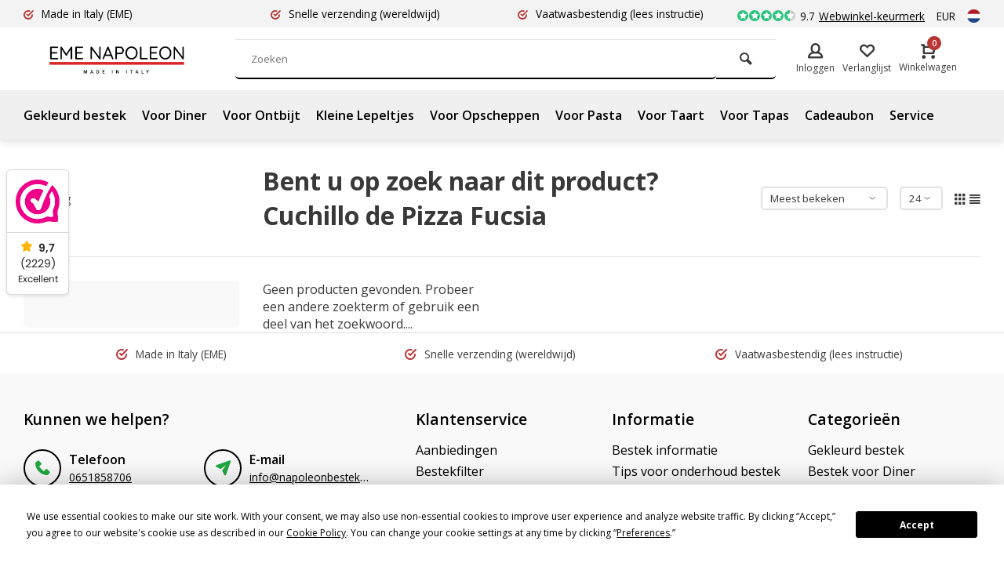

--- FILE ---
content_type: text/html;charset=utf-8
request_url: https://www.napoleonbestek.nl/nl/tags/cuchillo-de-pizza-fucsia/
body_size: 9716
content:
<!DOCTYPE html><html lang="nl"><head><meta charset="utf-8"/><!-- [START] 'blocks/head.rain' --><!--

  (c) 2008-2026 Lightspeed Netherlands B.V.
  http://www.lightspeedhq.com
  Generated: 15-01-2026 @ 22:46:52

--><link rel="canonical" href="https://www.napoleonbestek.nl/nl/tags/cuchillo-de-pizza-fucsia/"/><link rel="alternate" href="https://www.napoleonbestek.nl/nl/index.rss" type="application/rss+xml" title="Nieuwe producten"/><meta name="robots" content="noodp,noydir"/><meta name="google-site-verification" content="E_fFAZWeeJI0VltOO3SwfHDyLQz4M2WZsAVYD9J8Jkk"/><meta name="google-site-verification" content="akoqa46u0jh6k59gw3rq2vql6psfdb"/><meta name="google-site-verification" content="t216b-hkGB-mjInuNwpHGUMLQvktfjRGKGkis-6-Kdo"/><meta property="og:url" content="https://www.napoleonbestek.nl/nl/tags/cuchillo-de-pizza-fucsia/?source=facebook"/><meta property="og:site_name" content="Napoleonbestek.nl | EME Napoleon Bestek"/><meta property="og:title" content="Cuchillo de Pizza Fucsia"/><meta property="og:description" content="Ontdek Italiaans EME Napoleon bestek met gekleurde handvatten. Vaatwasbestendig, los en in sets. Tijdloos design &amp; snelle levering."/><script>
(function(w,d,s,l,i){w[l]=w[l]||[];w[l].push({'gtm.start':
new Date().getTime(),event:'gtm.js'});var f=d.getElementsByTagName(s)[0],
j=d.createElement(s),dl=l!='dataLayer'?'&l='+l:'';j.async=true;j.src=
'https://www.googletagmanager.com/gtm.js?id='+i+dl;f.parentNode.insertBefore(j,f);
})(window,document,'script','dataLayer','GTM-KDSCGD9');
</script><script src="https://instantsearch.cmdcbv.app/public/instantSearch-147.js?v=5?v=5"></script><!--[if lt IE 9]><script src="https://cdn.webshopapp.com/assets/html5shiv.js?2025-02-20"></script><![endif]--><!-- [END] 'blocks/head.rain' --><meta http-equiv="X-UA-Compatible" content="IE=edge" /><title>Cuchillo de Pizza Fucsia - Napoleonbestek.nl | EME Napoleon Bestek</title><meta name="description" content="Ontdek Italiaans EME Napoleon bestek met gekleurde handvatten. Vaatwasbestendig, los en in sets. Tijdloos design &amp; snelle levering."><meta name="keywords" content="Cuchillo, de, Pizza, Fucsia, EME Napoleon, Napoleonbestek, bestek met gekleurde handvatten, gekleurd bestek, Italiaans bestek, premium bestek, besteksets, los bestek, vaatwasbestendig bestek, design bestek"><meta name="MobileOptimized" content="320"><meta name="HandheldFriendly" content="true"><meta name="viewport" content="width=device-width, initial-scale=1, minimum-scale=1, maximum-scale=1"><meta name="author" content="https://www.webdinge.nl/"><link rel="preload" href="https://fonts.googleapis.com/css2?family=Open+Sans:wght@700&amp;family=Open+Sans:wght@400;600;700;800;900&display=swap" as="style"><link rel="preconnect" href="https://fonts.googleapis.com"><link rel="preconnect" href="https://fonts.gstatic.com" crossorigin><link rel="dns-prefetch" href="https://fonts.googleapis.com"><link rel="dns-prefetch" href="https://fonts.gstatic.com" crossorigin><link href='https://fonts.googleapis.com/css2?family=Open+Sans:wght@700&amp;family=Open+Sans:wght@400;600;700;800;900&display=swap' rel='stylesheet'><link rel="preconnect" href="//cdn.webshopapp.com/" crossorigin><link rel="dns-prefetch" href="//cdn.webshopapp.com/"><link rel="preload" as="style" href="https://cdn.webshopapp.com/shops/295052/themes/183290/assets/deviant-functions.css?20260103200302"><link rel="preload" as="style" href="https://cdn.webshopapp.com/shops/295052/themes/183290/assets/theme-deviant.css?20260103200302"><link rel="preload" as="script" href="https://cdn.webshopapp.com/shops/295052/themes/183290/assets/deviant-functions.js?20260103200302"><link rel="preload" as="script" href="https://cdn.webshopapp.com/shops/295052/themes/183290/assets/theme-deviant.js?20260103200302"><link rel="shortcut icon" href="https://cdn.webshopapp.com/shops/295052/themes/183290/v/2227506/assets/favicon.ico?20240220090140" type="image/x-icon" /><link rel="stylesheet" href="https://cdn.webshopapp.com/shops/295052/themes/183290/assets/deviant-functions.css?20260103200302" /><link rel="stylesheet" href="https://cdn.webshopapp.com/shops/295052/themes/183290/assets/theme-deviant.css?20260103200302" /><link rel="stylesheet" href="https://cdnjs.cloudflare.com/ajax/libs/Swiper/11.0.5/swiper-bundle.css" /><script src="https://cdn.webshopapp.com/shops/295052/themes/183290/assets/jquery-3-5-1-min.js?20260103200302"></script><script>
 window.lazySizesConfig = window.lazySizesConfig || {};
 window.lazySizesConfig.lazyClass = 'lazy';
 document.addEventListener('lazybeforeunveil', function(e){
    var bg = e.target.getAttribute('data-bg');
    if(bg){
        e.target.style.backgroundImage = 'url(' + bg + ')';
    }
});
</script><script type="application/ld+json">
{
  "@context": "https://schema.org/",
  "@type": "Organization",
  "url": "https://www.napoleonbestek.nl/nl/",
  "name": "Napoleonbestek.nl | EME Napoleon Bestek",
  "legalName": "Napoleonbestek.nl | EME Napoleon Bestek",
  "description": "Ontdek Italiaans EME Napoleon bestek met gekleurde handvatten. Vaatwasbestendig, los en in sets. Tijdloos design &amp; snelle levering.",
  "logo": "https://cdn.webshopapp.com/shops/295052/themes/183290/v/2603522/assets/logo.png?20250328141440",
  "image": "https://cdn.webshopapp.com/shops/295052/themes/183290/assets/banner1.png?20260103200302",
  "contactPoint": {
    "@type": "ContactPoint",
    "contactType": "Customer service",
    "telephone": "0651858706"
  },
  "address": {
    "@type": "PostalAddress",
    "streetAddress": "De Corridor 12-M",
    "addressLocality": "Breukelen",
    "addressRegion": "",
    "postalCode": "3621 ZB",
    "addressCountry": "Nederland"
  }
}
</script><style>.kiyoh-shop-snippets {	display: none !important;}</style></head><body><!-- Google Tag Manager (noscript) --><noscript><iframe src="https://www.googletagmanager.com/ns.html?id="
height="0" width="0" style="display:none;visibility:hidden"></iframe></noscript><!-- End Google Tag Manager (noscript) --><div class="main-container two-lines btn_round"><div id="top" class="test"><div class="top container"><div class="carousel"><div class="swiper-container normal" id="carousel851029889" data-sw-items="[3,3,1,1]" data-sw-auto="true"><div class="swiper-wrapper"><div class="usp swiper-slide"><i class="icon-check-circle icon_w_text"></i><span class="usp-text">
                 Made in Italy 
                 <span class="usp-subtext">(EME)</span></span></div><div class="usp swiper-slide"><i class="icon-check-circle icon_w_text"></i><span class="usp-text">
                 Snelle verzending 
                 <span class="usp-subtext">(wereldwijd)</span></span></div><div class="usp swiper-slide"><i class="icon-check-circle icon_w_text"></i><span class="usp-text">
                 Vaatwasbestendig 
                 <span class="usp-subtext">(lees instructie)</span></span></div></div></div></div><div class="rev_set_wrap"><div class="shop-score flex flex-align-center"><div class="item-rating flex"><span class="icon-favourite on"></span><span class="icon-favourite on"></span><span class="icon-favourite on"></span><span class="icon-favourite on"></span><span class="icon-favourite semi"></span></div><span class="text">9.7<a href="https://dashboard.webwinkelkeur.nl/webshops/reviews/1200072?lang=eng&amp;">Webwinkel-keurmerk</a></span><a class="abs-link" target="_blank" href="https://dashboard.webwinkelkeur.nl/webshops/reviews/1200072?lang=eng&amp;"></a></div><div class="settings visible-desktop"><div class="select-dropdown flex flex-align-center flex-between"><span data-toggle="dropdown" class="flex flex-column">EUR</span><div class="dropdown-menu" role="menu"><a href="https://www.napoleonbestek.nl/nl/session/currency/eur/" rel="nofollow" title="eur"><span>EUR</span></a><a href="https://www.napoleonbestek.nl/nl/session/currency/gbp/" rel="nofollow" title="gbp"><span>GBP</span></a><a href="https://www.napoleonbestek.nl/nl/session/currency/usd/" rel="nofollow" title="usd"><span>USD</span></a></div></div></div><div class="settings langs visible-desktop"><div class="select-dropdown flex flex-align-center flex-between"><span data-toggle="dropdown" class="flex flex-column"><img src="https://cdn.webshopapp.com/shops/295052/themes/183290/assets/flag-nl.svg?20260103200302" alt="" width="17" height="17"/></span><div class="dropdown-menu" role="menu"><a href="https://www.napoleonbestek.nl/nl/go/category/" lang="nl" title="Nederlands"><img class="flag-icon" src="https://cdn.webshopapp.com/shops/295052/themes/183290/assets/flag-nl.svg?20260103200302" alt="Nederlands" width="17" height="17"/></a><a href="https://www.napoleonbestek.nl/de/go/category/" lang="de" title="Deutsch"><img class="flag-icon" src="https://cdn.webshopapp.com/shops/295052/themes/183290/assets/flag-de.svg?20260103200302" alt="Deutsch" width="17" height="17"/></a><a href="https://www.napoleonbestek.nl/en/go/category/" lang="en" title="English"><img class="flag-icon" src="https://cdn.webshopapp.com/shops/295052/themes/183290/assets/flag-en.svg?20260103200302" alt="English" width="17" height="17"/></a><a href="https://www.napoleonbestek.nl/fr/go/category/" lang="fr" title="Français"><img class="flag-icon" src="https://cdn.webshopapp.com/shops/295052/themes/183290/assets/flag-fr.svg?20260103200302" alt="Français" width="17" height="17"/></a><a href="https://www.napoleonbestek.nl/es/go/category/" lang="es" title="Español"><img class="flag-icon" src="https://cdn.webshopapp.com/shops/295052/themes/183290/assets/flag-es.svg?20260103200302" alt="Español" width="17" height="17"/></a></div></div></div></div></div></div><header id="header" class="is-sticky "><div class="inner-head logo_ll"><div class="header flex flex-align-center flex-between container"><div class="logo "><a href="https://www.napoleonbestek.nl/nl/" title="Napoleonbestek.nl | EME Napoleon Bestek" ><img src="https://cdn.webshopapp.com/shops/295052/themes/183290/v/2548832/assets/mobile-logo.png?20250203125306" alt="Napoleonbestek.nl | EME Napoleon Bestek" width="240" height="60"  class="visible-mobile visible-tablet" /><img src="https://cdn.webshopapp.com/shops/295052/themes/183290/v/2603522/assets/logo.png?20250328141440" alt="Napoleonbestek.nl | EME Napoleon Bestek" width="240" height="60"  class="visible-desktop"/></a></div><div class="search search-desk flex1 visible-desktop"><form action="https://www.napoleonbestek.nl/nl/search/" method="get"><div class="clearable-input flex"><input type="text" name="q" class="search-query" autocomplete="off" placeholder="Zoeken" value="" /><span class="clear-search btn-round small hidden-desktop" data-clear-input><i class="icon-remove"></i></span><button type="submit" class="btn"><i class="icon-search"></i></button></div></form><div class="autocomplete dropdown-menu" role="menu"><div class="products container grid grid-6"></div><div class="notfound">Geen producten gevonden. Probeer een andere zoekterm of gebruik een deel van het zoekwoord.</div><div class="more"><a class="banner-btn trans livesearch" href="#">Bekijk alle resultaten <span>(0)</span></a></div></div></div><div class="tools-wrap flex flex-align-center "><div class="tool myacc"><div class="select-dropdown"><a class="flex flex-column flex-align-center" data-fancybox="" data-src="#popup-login" data-options='{"touch" : false, "modal" : false}' href="javascript:;"><i class="icon-users"></i><span class="small-lable  visible-desktop">Inloggen</span></a></div></div><div class="tool wishlist"><a class="flex flex-column flex-align-center" data-fancybox="" data-src="#popup-login" data-options='{"touch" : false, "modal" : false}' href="javascript:;"><i class="icon-heart"></i><span class="small-lable  visible-desktop">Verlanglijst</span></a></div><div class="settings langs lang-custom" style="padding:0 10px 0 10px"><div class="select-dropdown flex flex-align-center flex-between"><span data-toggle="dropdown" class="flex flex-column"><img src="https://cdn.webshopapp.com/shops/295052/themes/183290/assets/flag-nl.svg?20260103200302" alt="" width="17" height="17"/></span><div class="dropdown-menu" role="menu"><a href="https://www.napoleonbestek.nl/nl/go/category/" lang="nl" title="Nederlands"><img class="flag-icon" src="https://cdn.webshopapp.com/shops/295052/themes/183290/assets/flag-nl.svg?20260103200302" alt="Nederlands" width="17" height="17"/></a><a href="https://www.napoleonbestek.nl/de/go/category/" lang="de" title="Deutsch"><img class="flag-icon" src="https://cdn.webshopapp.com/shops/295052/themes/183290/assets/flag-de.svg?20260103200302" alt="Deutsch" width="17" height="17"/></a><a href="https://www.napoleonbestek.nl/en/go/category/" lang="en" title="English"><img class="flag-icon" src="https://cdn.webshopapp.com/shops/295052/themes/183290/assets/flag-en.svg?20260103200302" alt="English" width="17" height="17"/></a><a href="https://www.napoleonbestek.nl/fr/go/category/" lang="fr" title="Français"><img class="flag-icon" src="https://cdn.webshopapp.com/shops/295052/themes/183290/assets/flag-fr.svg?20260103200302" alt="Français" width="17" height="17"/></a><a href="https://www.napoleonbestek.nl/es/go/category/" lang="es" title="Español"><img class="flag-icon" src="https://cdn.webshopapp.com/shops/295052/themes/183290/assets/flag-es.svg?20260103200302" alt="Español" width="17" height="17"/></a></div></div></div><div class="tool mini-cart"><div class="select-dropdown"><a href="https://www.napoleonbestek.nl/nl/cart/" class="flex flex-column flex-align-center"><span class="i-wrap"><span class="ccnt">0</span><i class="icon-cart-modern"></i></span><span class="small-lable visible-desktop">Winkelwagen</span></a><div class="dropdown-menu keep-open" role="menu"><div class="pleasewait"><svg width="100px"  height="100px"  xmlns="http://www.w3.org/2000/svg" viewBox="0 0 100 100" preserveAspectRatio="xMidYMid" class="lds-eclipse" style="background: rgba(0, 0, 0, 0) none repeat scroll 0% 0%;"><path ng-attr-d="" ng-attr-fill="" stroke="none" d="M10 50A40 40 0 0 0 90 50A40 42 0 0 1 10 50" fill="#ff5000"><animateTransform attributeName="transform" type="rotate" calcMode="linear" values="0 50 51;360 50 51" keyTimes="0;1" dur="1s" begin="0s" repeatCount="indefinite"></animateTransform></path></svg></div><div class="title">Winkelwagen<span class="close-cart btn-round small visible-mobile visible-tablet"><i class="icon-remove"></i></span></div><div class="widget_content flex flex-column"><div class="item no-products ">U heeft geen artikelen in uw winkelwagen</div></div><div class="cart-info show"><div class="total"><div class="shipc flex flex-align-center flex-between"><span>Totaal:</span><span class="amount">€0,00</span></div><a href="https://www.napoleonbestek.nl/nl/checkout/" class="btn btn1" title="Bestellen">Bestellen</a><a href="https://www.napoleonbestek.nl/nl/cart/" title="Bewerk winkelmandje" class="view-cart btn btn3">Bewerk winkelmandje</a></div></div></div></div></div></div></div><nav id="menu" class="nav list-inline menu_style2 visible-desktop"><div class="container"><ul class="menu list-inline"><li class="item"><a href="https://www.napoleonbestek.nl/nl/gekleurd-bestek/" title="Gekleurd bestek">
      Gekleurd bestek
    </a></li><li class="item"><a href="https://www.napoleonbestek.nl/nl/bestek-voor-diner/" title="Voor Diner">
      Voor Diner
    </a></li><li class="item"><a href="https://www.napoleonbestek.nl/nl/bestek-voor-ontbijt/" title="Voor Ontbijt">
      Voor Ontbijt
    </a></li><li class="item"><a href="https://www.napoleonbestek.nl/nl/kleine-lepeltjes/" title="Kleine Lepeltjes">
      Kleine Lepeltjes
    </a></li><li class="item"><a href="https://www.napoleonbestek.nl/nl/bestek-voor-opscheppen/" title="Voor Opscheppen">
      Voor Opscheppen
    </a></li><li class="item"><a href="https://www.napoleonbestek.nl/nl/bestek-voor-pasta/" title="Voor Pasta">
      Voor Pasta
    </a></li><li class="item"><a href="https://www.napoleonbestek.nl/nl/bestek-voor-taart-en-gebak/" title="Voor Taart">
      Voor Taart
    </a></li><li class="item"><a href="https://www.napoleonbestek.nl/nl/bestek-voor-tapas/" title="Voor Tapas">
      Voor Tapas
    </a></li><li class="item"><a href="https://www.napoleonbestek.nl/nl/buy-gift-card/" title="Cadeaubon">
      Cadeaubon
    </a></li><li class="item"><a href="https://www.napoleonbestek.nl/nl/service/" title="Service">
      Service
    </a></li></ul></div></nav></div><div class="search ll flex1 visible-mobile visible-tablet search-mob"><div class="mob-men flex flex-align-center"><i class="icon-menu"></i></div><form action="https://www.napoleonbestek.nl/nl/search/" method="get"><div class="clearable-input flex"><input type="text" name="q" class="search-query" autocomplete="off" placeholder="Zoeken" value="" /><span class="clear-search btn-round small hidden-desktop" data-clear-input><i class="icon-remove"></i></span></div></form><div class="autocomplete dropdown-menu" role="menu"><div class="products container grid grid-6"></div><div class="notfound">Geen producten gevonden. Probeer een andere zoekterm of gebruik een deel van het zoekwoord.</div><div class="more"><a class="banner-btn trans livesearch" href="#">Bekijk alle resultaten <span>(0)</span></a></div></div></div></header><div class="mobile-add-msg"><div class="inner-msg"><span class="title">Toegevoegd aan winkelwagen</span><div class="item flex flex-align-center"><div class="item-image-container greyed"><img src="" alt="" width="60" height="60" /></div><span class="item-name flex1"></span><span class="item-price-container flex flex-column"><span class="old-price"></span><span class="item-price"></span></span></div><a href="https://www.napoleonbestek.nl/nl/cart/" class="btn btn1" title="Bewerk winkelmandje">Bewerk winkelmandje</a><a href="javascript:;" title="Ga verder met winkelen" class="hide-msg btn btn3">Ga verder met winkelen</a></div></div><div class="page-container collection"><div class="container"><div class="collection-title"><div class="wrap flex flex-align-center"><script type="application/ld+json">
{
"@context": "https://schema.org",
"@type": "BreadcrumbList",
  "itemListElement": [{
    "@type": "ListItem",
    "position": 1,
    "name": "Home",
    "item": "https://www.napoleonbestek.nl/nl/"
  },    {
    "@type": "ListItem",
    "position": 2,
    "name": "Tags",
    "item": "https://www.napoleonbestek.nl/nl/tags/"
  },     {
    "@type": "ListItem",
    "position": 3,
    "name": "Cuchillo de Pizza Fucsia",
    "item": "https://www.napoleonbestek.nl/nl/tags/cuchillo-de-pizza-fucsia/"
  }     ]
}
</script><div class="breadcrumb-container flex flex-align-center flex-wrap"><a class="go-back" href="javascript: history.go(-1)"><i class="icon-tail-left icon_w_text"></i>Terug</a></div><h1 class="title">Bent u op zoek naar dit product?  Cuchillo de Pizza Fucsia</h1><div class="category-toolbar flex flex-align-center flex-between visible-desktop"><form action="https://www.napoleonbestek.nl/nl/tags/cuchillo-de-pizza-fucsia/" method="get" id="filter_form_2" class="tools-wrap flex flex-align-center"><input type="hidden" name="mode" value="grid" id="filter_form_mode" /><input type="hidden" name="limit" value="24" id="filter_form_limit" /><input type="hidden" name="sort" value="popular" id="filter_form_sort" /><span class="col-c">0 Producten</span><div class="sort-box custom-select"><select name="sort" id="sort"><option value="popular" selected="selected">Meest bekeken</option><option value="newest">Nieuwste producten</option><option value="lowest">Laagste prijs</option><option value="highest">Hoogste prijs</option><option value="asc">Naam oplopend</option><option value="desc">Naam aflopend</option></select></div><div class="view-count-box visible-desktop custom-select"><select name="limit" id="limit"><option value="4">4</option><option value="8">8</option><option value="12">12</option><option value="16">16</option><option value="20">20</option><option value="24" selected="selected">24</option><option value="48">48</option><option value="96">96</option></select></div><div class="view-box visible-desktop flex"><a href="https://www.napoleonbestek.nl/nl/tags/cuchillo-de-pizza-fucsia/" class=""><i class="icon-grid1"></i></a><a href="https://www.napoleonbestek.nl/nl/tags/cuchillo-de-pizza-fucsia/?mode=list" class=""><i class="icon-align-justify"></i></a></div></form></div></div></div><div class="main-content with-sidebar flex"><aside class="mobile-menu-side" data-menu="filters"><div class="filters-aside with-contrast"><form action="https://www.napoleonbestek.nl/nl/tags/cuchillo-de-pizza-fucsia/" method="get" id="filter_form"><input type="hidden" name="mode" value="grid" id="filter_form_mode_1596118549" /><input type="hidden" name="limit" value="24" id="filter_form_limit_512077420" /><input type="hidden" name="sort" value="popular" id="filter_form_sort_209915617" /><input type="hidden" name="max" value="5" id="filter_form_max" /><input type="hidden" name="min" value="0" id="filter_form_min" /><div class="filters "><div class="mob-filter-sub hidden-desktop"><a href="javascript:;" class="submit_filters">View <span class="filter_count">0</span> results</a></div></div></form></div></aside><div class="inner-content"><div class="sub-sub-wrap flex"><div class="flex sub-fil-wrap "><span class="title visible-desktop">Selecteer Filters</span><span class="mob-filters btn btn1 visible-mobile visible-tablet" data-menu="filters"><i class="icon_w_text icon-equalizer2"></i>Selecteer Filters</span></div></div><div class="products-area grid grid-3 "><div class="products-empty">Geen producten gevonden. Probeer een andere zoekterm of gebruik een deel van het zoekwoord....</div></div></div></div></div></div><footer id="footer"><div class="footer-usps"><div class=" container flex"><div class="usp-car swiper-container normal" id="carousel1368927080" data-sw-items="[4,3,2,1]" data-sw-auto="true"><div class="swiper-wrapper"><div class="usp swiper-slide"><i class="icon-check-circle icon_w_text"></i><span class="usp-text">
                 Made in Italy 
                 <span class="usp-subtext">(EME)</span></span></div><div class="usp swiper-slide"><i class="icon-check-circle icon_w_text"></i><span class="usp-text">
                 Snelle verzending 
                 <span class="usp-subtext">(wereldwijd)</span></span></div><div class="usp swiper-slide"><i class="icon-check-circle icon_w_text"></i><span class="usp-text">
                 Vaatwasbestendig 
                 <span class="usp-subtext">(lees instructie)</span></span></div></div></div></div></div><div class="footer-service"><div class="container flex"><div class="service"><span class="title">Kunnen we helpen?</span><div class="wrap flex flex-wrap"><div class="service-block flex flex-align-center"><i class="serv-icon icon-phone"></i><span class="text"><span>Telefoon</span><a href="tel:0651858706">0651858706</a></span></div><div class="service-block flex flex-align-center"><i class="serv-icon icon-send"></i><span class="text"><span>E-mail</span><a href="/cdn-cgi/l/email-protection#7e171018113e101f0e11121b11101c1b0d0a1b15501012"><span class="__cf_email__" data-cfemail="c6afa8a0a986a8a7b6a9aaa3a9a8a4a3b5b2a3ade8a8aa">[email&#160;protected]</span></a></span></div><div class="service-block flex flex-align-center"><i class="serv-icon icon-whatsapp"></i><span class="text"><span>WhatsApp</span><a href="https://wa.me/0651858706">0651858706</a></span></div></div></div><div class="cust-service test flex1 flex flex-column"><span class="title">Klantenservice<i class="icon_w_text icon-minimal-down visible-mobile"></i></span><div class="toggle flex flex-column"><a href="https://www.napoleonbestek.nl/nl/collection/offers/" title="Aanbiedingen">
                Aanbiedingen
              </a><a href="https://www.napoleonbestek.nl/nl/collection/" title="Bestekfilter">
                Bestekfilter
              </a><a href="https://www.napoleonbestek.nl/nl/service/disclaimer/" title="Vaatwasinstructie">
                Vaatwasinstructie
              </a><a href="https://www.napoleonbestek.nl/nl/service/korting/" title="Korting &amp; Acties">
                Korting &amp; Acties
              </a><a href="https://www.napoleonbestek.nl/nl/service/betalen/" title="Betalen">
                Betalen
              </a><a href="https://www.napoleonbestek.nl/nl/service/bezorgen/" title="Verzending en Levering">
                Verzending en Levering
              </a><a href="https://www.napoleonbestek.nl/nl/service/gebreken/" title="Garantie">
                Garantie
              </a><a href="https://www.napoleonbestek.nl/nl/service/shipping-returns/" title="Retouren">
                Retouren
              </a><a href="https://www.napoleonbestek.nl/nl/service/klachten/" title="Klachten">
                Klachten
              </a></div></div><div class="cust-service flex1 flex flex-column"><span class="title">Informatie<i class="icon_w_text icon-minimal-down visible-mobile"></i></span><div class="toggle flex flex-column"><a href="https://www.napoleonbestek.nl/nl/service/bestek-productinformatie/" title="Bestek informatie">
                Bestek informatie
              </a><a href="https://www.napoleonbestek.nl/nl/service/tips-voor-onderhoud-bestek/" title="Tips voor onderhoud bestek">
                Tips voor onderhoud bestek
              </a><a href="https://www.napoleonbestek.nl/nl/service/hoe-leg-ik-het-bestek-op-tafel/" title="Hoe leg ik bestek op tafel?">
                Hoe leg ik bestek op tafel?
              </a><a href="https://www.napoleonbestek.nl/nl/service/bestek-eme/" title="Over EME Napoleon">
                Over EME Napoleon
              </a><a href="https://www.napoleonbestek.nl/nl/service/general-terms-conditions/" title="Algemene voorwaarden">
                Algemene voorwaarden
              </a><a href="https://www.napoleonbestek.nl/nl/service/privacy-policy/" title="Privacy Policy">
                Privacy Policy
              </a><a href="https://www.napoleonbestek.nl/nl/service/aanvraagformulier-ondernemers/" title="Informatie Winkels/Ondernemers">
                Informatie Winkels/Ondernemers
              </a></div></div><div class="cust-service flex1 flex flex-column"><span class="title">Categorieën<i class="icon_w_text icon-minimal-down visible-mobile"></i></span><div class="toggle flex flex-column"><a href="https://www.napoleonbestek.nl/nl/gekleurd-bestek/" title="Gekleurd bestek">Gekleurd bestek</a><a href="https://www.napoleonbestek.nl/nl/bestek-voor-diner/" title="Bestek voor Diner">Bestek voor Diner</a><a href="https://www.napoleonbestek.nl/nl/bestek-voor-ontbijt/" title="Bestek voor Ontbijt">Bestek voor Ontbijt</a><a href="https://www.napoleonbestek.nl/nl/kleine-lepeltjes/" title="Kleine Lepeltjes">Kleine Lepeltjes</a><a href="https://www.napoleonbestek.nl/nl/bestek-voor-opscheppen/" title="Bestek voor Opscheppen">Bestek voor Opscheppen</a><a href="https://www.napoleonbestek.nl/nl/bestek-voor-pasta/" title="Bestek voor Pasta">Bestek voor Pasta</a><a href="https://www.napoleonbestek.nl/nl/bestek-voor-taart-en-gebak/" title="Bestek voor Taart en Gebak">Bestek voor Taart en Gebak</a><a href="https://www.napoleonbestek.nl/nl/bestek-voor-tapas/" title="Bestek voor Tapas">Bestek voor Tapas</a><a href="https://www.napoleonbestek.nl/nl/sale-van-de-maand/" title="SALE van de maand">SALE van de maand</a><a href="https://www.napoleonbestek.nl/nl/cadeaubon/" title="Cadeaubon">Cadeaubon</a><a href="https://www.napoleonbestek.nl/nl/cadeau-besteksets/" title="Cadeau besteksets">Cadeau besteksets</a></div></div></div></div><div class="footer-company"><div class="container no-cust-img" ><div class="flex flex-align-center border-wrap "><div class="adjust comp-logo visible-tablet visible-desktop"><img src="https://cdn.webshopapp.com/assets/blank.gif?2025-02-20" data-src="https://cdn.webshopapp.com/shops/295052/themes/183290/v/2603522/assets/logo.png?20250328141440" alt="Napoleonbestek.nl | EME Napoleon Bestek" class="lazy is_logo-img" width="130" height="80"/></div><div class="text addre flex contains-logo"><i class="icon-pin"></i><div class="text"><a class="flex flex-column" href="https://maps.google.com/?q=De Corridor 12-M, 3621 ZB Breukelen, Nederland" target="_blank"><span>De Corridor 12-M</span><span>3621 ZB, Breukelen</span></a></div></div><div class="text flex flex-column"><span><b>KVK nummer:</b> 51712431</span><span><b>btw-nummer:</b> NL001964476B76</span></div><div class="trust flex1"><a href="https://dashboard.webwinkelkeur.nl/webshops/reviews/1200072?lang=eng&amp;" target="_blank"><img class="lazy" data-src="https://cdn.webshopapp.com/shops/295052/themes/183290/assets/tm-wwk.svg?20260103200302" alt="" width="130" height="40"/></a></div><div class="socials flex1 flex flex-align-center"><div class="text flex flex-align-center"><a href="https://www.facebook.com/Napoleonbestek" class="btn-round" title="Facebook" target="_blank" rel="noopener"><i class="icon-fb"></i></a><a href="https://www.instagram.com/napoleonbestek" class="btn-round" target="_blank" rel="noopener"><i class=" icon-instagram"></i></a><a href="https://www.youtube.com/watch?v=2enKYPavWIY" class="btn-round" target="_blank" title="youtube" rel="noopener"><i class=" icon-youtube"></i></a></div></div></div></div></div><div class="copyright"><div class="container flex flex-align-center"><div class="flex1">
      © Napoleonbestek.nl | EME Napoleon Bestek 
            <a title="Sitemap" href="https://www.napoleonbestek.nl/nl/sitemap/">Sitemap</a></div><div class="payments flex2"><img src="https://cdn.webshopapp.com/assets/blank.gif?2025-02-20" data-src="https://cdn.webshopapp.com/shops/295052/themes/183290/assets/pay-1.png?20260103200302" alt="" width="50" height="30" class="lazy"/><img src="https://cdn.webshopapp.com/assets/blank.gif?2025-02-20" data-src="https://cdn.webshopapp.com/shops/295052/themes/183290/assets/pay-2.png?20260103200302" alt="" width="50" height="30" class="lazy"/><img src="https://cdn.webshopapp.com/assets/blank.gif?2025-02-20" data-src="https://cdn.webshopapp.com/shops/295052/themes/183290/assets/pay-3.png?20260103200302" alt="" width="50" height="30" class="lazy"/><img src="https://cdn.webshopapp.com/assets/blank.gif?2025-02-20" data-src="https://cdn.webshopapp.com/shops/295052/themes/183290/assets/pay-4.png?20260103200302" alt="" width="50" height="30" class="lazy"/><img src="https://cdn.webshopapp.com/assets/blank.gif?2025-02-20" data-src="https://cdn.webshopapp.com/shops/295052/themes/183290/assets/pay-5.png?20260103200302" alt="" width="50" height="30" class="lazy"/><img src="https://cdn.webshopapp.com/assets/blank.gif?2025-02-20" data-src="https://cdn.webshopapp.com/shops/295052/themes/183290/assets/pay-6.png?20260103200302" alt="" width="50" height="30" class="lazy"/><img src="https://cdn.webshopapp.com/assets/blank.gif?2025-02-20" data-src="https://cdn.webshopapp.com/shops/295052/themes/183290/assets/pay-7.png?20260103200302" alt="" width="50" height="30" class="lazy"/><img src="https://cdn.webshopapp.com/assets/blank.gif?2025-02-20" data-src="https://cdn.webshopapp.com/shops/295052/themes/183290/assets/pay-8.png?20260103200302" alt="" width="50" height="30" class="lazy"/><img src="https://cdn.webshopapp.com/assets/blank.gif?2025-02-20" data-src="https://cdn.webshopapp.com/shops/295052/themes/183290/assets/pay-9.png?20260103200302" alt="" width="50" height="30" class="lazy"/><img src="https://cdn.webshopapp.com/assets/blank.gif?2025-02-20" data-src="https://cdn.webshopapp.com/shops/295052/themes/183290/assets/pay-10.png?20260103200302" alt="" width="50" height="30" class="lazy"/><img src="https://cdn.webshopapp.com/assets/blank.gif?2025-02-20" data-src="https://cdn.webshopapp.com/shops/295052/themes/183290/assets/pay-11.png?20260103200302" alt="" width="50" height="30" class="lazy"/><img src="https://cdn.webshopapp.com/assets/blank.gif?2025-02-20" data-src="https://cdn.webshopapp.com/shops/295052/themes/183290/assets/pay-12.png?20260103200302" alt="" width="50" height="30" class="lazy"/><img src="https://cdn.webshopapp.com/assets/blank.gif?2025-02-20" data-src="https://cdn.webshopapp.com/shops/295052/themes/183290/assets/pay-13.png?20260103200302" alt="" width="50" height="30" class="lazy"/><img src="https://cdn.webshopapp.com/assets/blank.gif?2025-02-20" data-src="https://cdn.webshopapp.com/shops/295052/themes/183290/assets/pay-14.png?20260103200302" alt="" width="50" height="30" class="lazy"/></div></div></div></footer></div><div class="menu--overlay"></div><link rel="stylesheet" href="https://cdn.webshopapp.com/shops/295052/themes/183290/assets/custom.css?20260103200302" /><script data-cfasync="false" src="/cdn-cgi/scripts/5c5dd728/cloudflare-static/email-decode.min.js"></script><script src="https://cdn.webshopapp.com/shops/295052/themes/183290/assets/deviant-functions.js?20260103200302"></script><script src="https://cdn.webshopapp.com/shops/295052/themes/183290/assets/theme-deviant.js?20260103200302"></script><script>
     var ajaxTranslations = {"Online":"Online","Away":"Away","Offline":"Offline","Open chat":"Open chat","Leave a message":"Leave a message","Brands":"Merken","Popular products":"Populaire producten","Newest products":"Nieuwste producten","Products":"Producten","Free":"Gratis","Now opened":"Nu geopend","Visiting hours":"Gesloten","View product":"Bekijk product","Show":"Toon","Hide":"Verbergen","Total":"Totaal","Add":"Toevoegen","Wishlist":"Verlanglijst","Information":"Informatie","Add to wishlist":"Aan verlanglijst toevoegen","Compare":"Vergelijk","Add to compare":"Toevoegen om te vergelijken","Items":"Artikelen","Related products":"Gerelateerde producten","Article number":"Artikelnummer","Brand":"Merk","Availability":"Beschikbaarheid","Delivery time":"Levertijd","In stock":"Op voorraad","Out of stock":"Niet op voorraad","Sale":"Sale","Quick shop":"Quick shop","Edit":"Bewerken","Checkout":"Bestellen","Unit price":"Stukprijs","Make a choice":"Maak een keuze","reviews":"reviews","Qty":"Aantal","More info":"Meer info","Continue shopping":"Ga verder met winkelen","This article has been added to your cart":"This article has been added to your cart","has been added to your shopping cart":"is toegevoegd aan uw winkelwagen","Delete":"X Verwijderen","Reviews":"Reviews","Read more":"Lees meer","Read less":"Lees minder","Discount":"Korting","Save":"Opslaan","Description":"Beschrijving","Your cart is empty":"Uw winkelwagen is leeg","Year":"Jaar","Month":"Maand","Day":"Dag","Hour":"Hour","Minute":"Minute","Days":"Dagen","Hours":"Uur","Minutes":"Minuten","Seconds":"Seconden","Select":"Kiezen","Search":"Zoeken","Show more":"Toon meer","Show less":"Toon minder","Deal expired":"Actie verlopen","Open":"Open","Closed":"Gesloten","Next":"Volgende","Previous":"Vorige","View cart":"Bekijk winkelwagen","Live chat":"Live chat","":""},
    cust_serv_today = 'Bezoek op afspraak',
      	shop_locale = 'nl-NL',
      		searchUrl = 'https://www.napoleonbestek.nl/nl/search/',
         compareUrl = 'https://www.napoleonbestek.nl/nl/compare/',
            shopUrl = 'https://www.napoleonbestek.nl/nl/',
shop_domains_assets = 'https://cdn.webshopapp.com/shops/295052/themes/183290/assets/', 
         dom_static = 'https://static.webshopapp.com/shops/295052/',
       second_image = '1',
          shop_curr = '€',
          hide_curr = false,
          			b2b = '',
   headlines_height = 1080,
setting_hide_review_stars = '0',
   show_stock_level = '0',
             strict = '',
         img_greyed = '1',
     hide_brandname = '0',
            img_reg = '320x320',
            img_dim = 'x2',
         img_border = 'small square',
     		wishlistUrl = 'https://www.napoleonbestek.nl/nl/account/wishlist/?format=json',
        		account = false;
    				var upsaleUrl = 'https://www.napoleonbestek.nl/nl/cart'; 
    				var shopId = 295052;
          var stockship_trans = "Only $ left";
      var stock_avail_trans = "";
      var stock_avail_trans_class = "#b93435"
                  useMegaMenu = 'none';
              </script><!-- [START] 'blocks/body.rain' --><script>
(function () {
  var s = document.createElement('script');
  s.type = 'text/javascript';
  s.async = true;
  s.src = 'https://www.napoleonbestek.nl/nl/services/stats/pageview.js';
  ( document.getElementsByTagName('head')[0] || document.getElementsByTagName('body')[0] ).appendChild(s);
})();
</script><!-- Global site tag (gtag.js) - Google Analytics --><script async src="https://www.googletagmanager.com/gtag/js?id=G-T0J8FH4T5Z"></script><script>
    window.dataLayer = window.dataLayer || [];
    function gtag(){dataLayer.push(arguments);}

        gtag('consent', 'default', {"ad_storage":"denied","ad_user_data":"denied","ad_personalization":"denied","analytics_storage":"denied","region":["AT","BE","BG","CH","GB","HR","CY","CZ","DK","EE","FI","FR","DE","EL","HU","IE","IT","LV","LT","LU","MT","NL","PL","PT","RO","SK","SI","ES","SE","IS","LI","NO","CA-QC"]});
    
    gtag('js', new Date());
    gtag('config', 'G-T0J8FH4T5Z', {
        'currency': 'EUR',
                'country': 'NL'
    });

    </script><!-- Global site tag (gtag.js) - Google Ads: 974243185 --><script async src="https://www.googletagmanager.com/gtag/js?id=AW-974243185"></script><!-- Google Tag Manager (noscript) --><noscript><iframe src="https://www.googletagmanager.com/ns.html?id=GTM-KDSCGD9"
height="0" width="0" style="display:none;visibility:hidden"></iframe></noscript><!-- End Google Tag Manager (noscript) --><script src="https://app.termly.io/resource-blocker/18493810-6659-4fbf-a96d-5ca72193a3b3"></script><valued-widget layout="reviews" size="medium" align="center" theme="dark" amount="6" height="short"></valued-widget><script>
(function () {
  var s = document.createElement('script');
  s.type = 'text/javascript';
  s.async = true;
  s.src = 'https://components.lightspeed.mollie.com/static/js/lazyload.js';
  ( document.getElementsByTagName('head')[0] || document.getElementsByTagName('body')[0] ).appendChild(s);
})();
</script><script>
(function () {
  var s = document.createElement('script');
  s.type = 'text/javascript';
  s.async = true;
  s.src = 'https://dashboard.webwinkelkeur.nl/webshops/sidebar.js?id=1200072';
  ( document.getElementsByTagName('head')[0] || document.getElementsByTagName('body')[0] ).appendChild(s);
})();
</script><script>
(function () {
  var s = document.createElement('script');
  s.type = 'text/javascript';
  s.async = true;
  s.src = 'https://stocknotifier.cmdcbv.app/public/ls/stocknotifier-295052.js?shop_id=9303&t=1768442061';
  ( document.getElementsByTagName('head')[0] || document.getElementsByTagName('body')[0] ).appendChild(s);
})();
</script><!-- [END] 'blocks/body.rain' --><div id="popup-login" class="wd-popup" style="display:none;"><div class="popup-inner flex flex-column"><div class="title">Inloggen</div><form action="https://www.napoleonbestek.nl/nl/account/loginPost/" method="post" id="form_login_1271403910"><input name="key" value="ec29a6fb08d81722c11434fa13566438" type="hidden"><input name="type" value="login" type="hidden"><input name="email" placeholder="E-mail" type="text" autocomplete="off"><div class="pass"><input name="password" placeholder="Wachtwoord" type="password" autocomplete="off" id="togglePass"><button class="show_pass" type="button">Toon</button></div><a href="#" onclick="$('#form_login_1271403910').submit();" title="Inloggen" class="btn btn1">Inloggen</a><a class="btn btn3" href="https://www.napoleonbestek.nl/nl/account/register/">Account aanmaken</a><a class="f-pass" href="https://www.napoleonbestek.nl/nl/account/password/" title="Wachtwoord vergeten?">Wachtwoord vergeten?</a></form></div></div><link rel="stylesheet" href="https://cdn.webshopapp.com/shops/295052/themes/183290/assets/webdinge-quickshop.css?20260103200302" media="print" onload="this.media='all'; this.onload=null;"><script src="https://cdn.webshopapp.com/shops/295052/themes/183290/assets/webdinge-quickshop.js?20260103200302" async></script><link rel="stylesheet" href="https://cdn.webshopapp.com/shops/295052/themes/183290/assets/jquery-fancybox-min.css?20260103200302" media="print" onload="this.media='all'; this.onload=null;" /><script src="https://cdn.webshopapp.com/shops/295052/themes/183290/assets/jquery-fancybox-min.js?20260103200302" defer></script><script src="https://cdn.webshopapp.com/shops/295052/themes/183290/assets/swiper-min.js?20260103200302" defer></script><div class="mob-men-slide visible-mobile visible-tablet"><div class="rel_fix"><div class="sideMenu"><div class="section-title flex flex-align-center flex-between"><span class="title flex1">Categorieën</span><a class="close btn-round small" href="#" data-slide="close"><i class="icon-remove"></i></a></div><a  href="https://www.napoleonbestek.nl/nl/gekleurd-bestek/" class="nav-item flex flex-align-center" title="Gekleurd bestek">
      Gekleurd bestek
    </a><a  href="https://www.napoleonbestek.nl/nl/bestek-voor-diner/" class="nav-item flex flex-align-center" title="Voor Diner">
      Voor Diner
    </a><a  href="https://www.napoleonbestek.nl/nl/bestek-voor-ontbijt/" class="nav-item flex flex-align-center" title="Voor Ontbijt">
      Voor Ontbijt
    </a><a  href="https://www.napoleonbestek.nl/nl/kleine-lepeltjes/" class="nav-item flex flex-align-center" title="Kleine Lepeltjes">
      Kleine Lepeltjes
    </a><a  href="https://www.napoleonbestek.nl/nl/bestek-voor-opscheppen/" class="nav-item flex flex-align-center" title="Voor Opscheppen">
      Voor Opscheppen
    </a><a  href="https://www.napoleonbestek.nl/nl/bestek-voor-pasta/" class="nav-item flex flex-align-center" title="Voor Pasta">
      Voor Pasta
    </a><a  href="https://www.napoleonbestek.nl/nl/bestek-voor-taart-en-gebak/" class="nav-item flex flex-align-center" title="Voor Taart">
      Voor Taart
    </a><a  href="https://www.napoleonbestek.nl/nl/bestek-voor-tapas/" class="nav-item flex flex-align-center" title="Voor Tapas">
      Voor Tapas
    </a><a  href="https://www.napoleonbestek.nl/nl/buy-gift-card/" class="nav-item flex flex-align-center" title="Cadeaubon">
      Cadeaubon
    </a><a  href="https://www.napoleonbestek.nl/nl/service/" class="nav-item flex flex-align-center" title="Service">
      Service
    </a><a class="nav-item flex flex-align-center" href="https://www.napoleonbestek.nl/nl/collection/offers/" title="Sale"><span class="nav-label">Sale</span></a><a class="nav-item ext flex flex-align-center" href="https://www.napoleonbestek.nl/nl/service/" title="Klantenservice">Klantenservice</a><a class="nav-item ext flex flex-align-center" href="https://www.napoleonbestek.nl/nl/account/" title="Mijn account">Mijn account</a><span class="nav-item is-cat flex flex-align-center tool"><span class="list flex flex-align-center"><a class="btn btn1" href="https://www.napoleonbestek.nl/nl/session/currency/eur/" rel="nofollow" title="eur">EUR</a><a class="btn btn2" href="https://www.napoleonbestek.nl/nl/session/currency/gbp/" rel="nofollow" title="gbp">GBP</a><a class="btn btn2" href="https://www.napoleonbestek.nl/nl/session/currency/usd/" rel="nofollow" title="usd">USD</a></span></span><span class="nav-item is-cat flex flex-align-center tool langs"><span class="list flex flex-align-center"><a href="https://www.napoleonbestek.nl/nl/go/category/" lang="nl" title="Nederlands"><img class="flag-icon" src="https://cdn.webshopapp.com/shops/295052/themes/183290/assets/flag-nl.svg?20260103200302" alt="Nederlands" width="17" height="17"/></a><a href="https://www.napoleonbestek.nl/de/go/category/" lang="de" title="Deutsch"><img class="flag-icon" src="https://cdn.webshopapp.com/shops/295052/themes/183290/assets/flag-de.svg?20260103200302" alt="Deutsch" width="17" height="17"/></a><a href="https://www.napoleonbestek.nl/en/go/category/" lang="en" title="English"><img class="flag-icon" src="https://cdn.webshopapp.com/shops/295052/themes/183290/assets/flag-en.svg?20260103200302" alt="English" width="17" height="17"/></a><a href="https://www.napoleonbestek.nl/fr/go/category/" lang="fr" title="Français"><img class="flag-icon" src="https://cdn.webshopapp.com/shops/295052/themes/183290/assets/flag-fr.svg?20260103200302" alt="Français" width="17" height="17"/></a><a href="https://www.napoleonbestek.nl/es/go/category/" lang="es" title="Español"><img class="flag-icon" src="https://cdn.webshopapp.com/shops/295052/themes/183290/assets/flag-es.svg?20260103200302" alt="Español" width="17" height="17"/></a></span></span></div></div></div><aside class="mobile-menu-side mob-acc-menu visible-mobile visible-tablet" data-menu="account"><div class="widget textpage welcome"><div class="title">Welkom </div></div><div class="inner"><div class="widget textpage"><div class="title">Mijn account</div><ul class="links"><li><a href="https://www.napoleonbestek.nl/nl/account/">Account-dashboard</a></li><li><a href="https://www.napoleonbestek.nl/nl/account/information/">Account informatie</a></li><li><a href="https://www.napoleonbestek.nl/nl/account/billing/">Factuuradres</a></li><li><a href="https://www.napoleonbestek.nl/nl/account/shipping/">Afleveradres</a></li><li><a href="https://www.napoleonbestek.nl/nl/account/orders/">Mijn bestellingen</a></li><li><a href="https://www.napoleonbestek.nl/nl/account/tickets/">Mijn tickets</a></li><li><a href="https://www.napoleonbestek.nl/nl/account/wishlist/">Mijn verlanglijst</a></li><li><a href="https://www.napoleonbestek.nl/nl/cart/">Mijn winkelwagen</a></li><li><a href="https://www.napoleonbestek.nl/nl/account/logout/">Afmelden</a></li></ul></div></div></aside><style>
    /* cookie law */

   body{margin-top:0!important;}
.wsa-cookielaw {
	top: auto;
	height: auto;
	font-size: .85em;
	line-height: inherit;
	color: #fff;
	background: rgba(100,100,100,.85);
	border-bottom: 0;
	bottom: 0;
	font-family: inherit;
  white-space: normal;
}
  .wsa-cookielaw-button, .wsa-cookielaw-button-green, .wsa-cookielaw-button-green:hover, .wsa-cookielaw-button-orange, .wsa-cookielaw-button-orange:hover, .wsa-cookielaw-button-red, .wsa-cookielaw-button-red:hover, .wsa-cookielaw-button:hover, .wsa-cookielaw-link {
    background: #707070;
    border: none;
    border-radius: 3px;
    padding: 13px 30px;
    line-height: normal;
    text-shadow: none;
    height: auto;
    margin: 5px;
    color: #fff;
  }
    .wsa-cookielaw-link, .wsa-cookielaw-link:hover {
	color: unset;
	margin: 0 0 0 10px;
	padding: 13px 30px;
	background: #999;
}
  </style></body></html>

--- FILE ---
content_type: text/javascript;charset=utf-8
request_url: https://www.napoleonbestek.nl/nl/services/stats/pageview.js
body_size: -412
content:
// SEOshop 15-01-2026 22:46:54